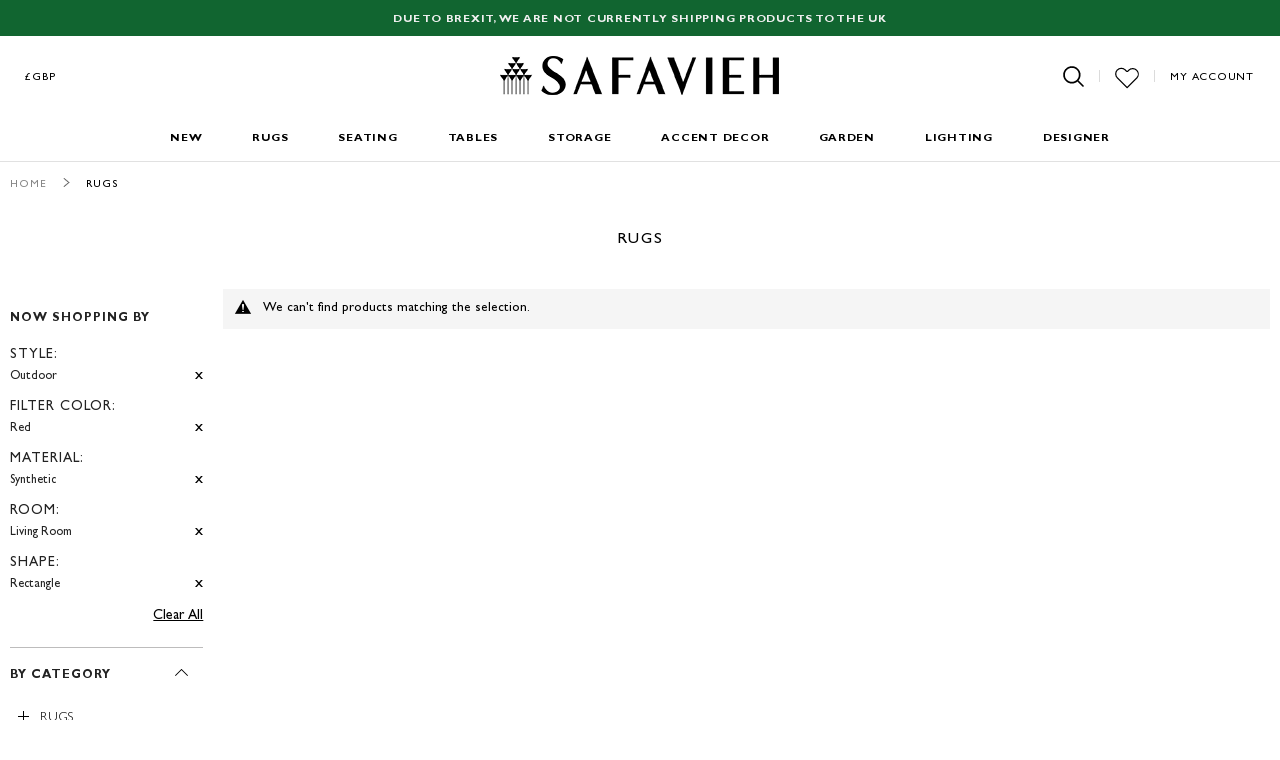

--- FILE ---
content_type: text/html; charset=utf-8
request_url: https://www.google.com/recaptcha/api2/anchor?ar=1&k=6LfoR74ZAAAAAKdZlClp_KoqS3fGCvYQ-v_MJV1j&co=aHR0cHM6Ly93d3cuc2FmYXZpZWgudWsuY29tOjQ0Mw..&hl=en&v=PoyoqOPhxBO7pBk68S4YbpHZ&theme=light&size=normal&anchor-ms=20000&execute-ms=30000&cb=5lw2nhhfaq7f
body_size: 49238
content:
<!DOCTYPE HTML><html dir="ltr" lang="en"><head><meta http-equiv="Content-Type" content="text/html; charset=UTF-8">
<meta http-equiv="X-UA-Compatible" content="IE=edge">
<title>reCAPTCHA</title>
<style type="text/css">
/* cyrillic-ext */
@font-face {
  font-family: 'Roboto';
  font-style: normal;
  font-weight: 400;
  font-stretch: 100%;
  src: url(//fonts.gstatic.com/s/roboto/v48/KFO7CnqEu92Fr1ME7kSn66aGLdTylUAMa3GUBHMdazTgWw.woff2) format('woff2');
  unicode-range: U+0460-052F, U+1C80-1C8A, U+20B4, U+2DE0-2DFF, U+A640-A69F, U+FE2E-FE2F;
}
/* cyrillic */
@font-face {
  font-family: 'Roboto';
  font-style: normal;
  font-weight: 400;
  font-stretch: 100%;
  src: url(//fonts.gstatic.com/s/roboto/v48/KFO7CnqEu92Fr1ME7kSn66aGLdTylUAMa3iUBHMdazTgWw.woff2) format('woff2');
  unicode-range: U+0301, U+0400-045F, U+0490-0491, U+04B0-04B1, U+2116;
}
/* greek-ext */
@font-face {
  font-family: 'Roboto';
  font-style: normal;
  font-weight: 400;
  font-stretch: 100%;
  src: url(//fonts.gstatic.com/s/roboto/v48/KFO7CnqEu92Fr1ME7kSn66aGLdTylUAMa3CUBHMdazTgWw.woff2) format('woff2');
  unicode-range: U+1F00-1FFF;
}
/* greek */
@font-face {
  font-family: 'Roboto';
  font-style: normal;
  font-weight: 400;
  font-stretch: 100%;
  src: url(//fonts.gstatic.com/s/roboto/v48/KFO7CnqEu92Fr1ME7kSn66aGLdTylUAMa3-UBHMdazTgWw.woff2) format('woff2');
  unicode-range: U+0370-0377, U+037A-037F, U+0384-038A, U+038C, U+038E-03A1, U+03A3-03FF;
}
/* math */
@font-face {
  font-family: 'Roboto';
  font-style: normal;
  font-weight: 400;
  font-stretch: 100%;
  src: url(//fonts.gstatic.com/s/roboto/v48/KFO7CnqEu92Fr1ME7kSn66aGLdTylUAMawCUBHMdazTgWw.woff2) format('woff2');
  unicode-range: U+0302-0303, U+0305, U+0307-0308, U+0310, U+0312, U+0315, U+031A, U+0326-0327, U+032C, U+032F-0330, U+0332-0333, U+0338, U+033A, U+0346, U+034D, U+0391-03A1, U+03A3-03A9, U+03B1-03C9, U+03D1, U+03D5-03D6, U+03F0-03F1, U+03F4-03F5, U+2016-2017, U+2034-2038, U+203C, U+2040, U+2043, U+2047, U+2050, U+2057, U+205F, U+2070-2071, U+2074-208E, U+2090-209C, U+20D0-20DC, U+20E1, U+20E5-20EF, U+2100-2112, U+2114-2115, U+2117-2121, U+2123-214F, U+2190, U+2192, U+2194-21AE, U+21B0-21E5, U+21F1-21F2, U+21F4-2211, U+2213-2214, U+2216-22FF, U+2308-230B, U+2310, U+2319, U+231C-2321, U+2336-237A, U+237C, U+2395, U+239B-23B7, U+23D0, U+23DC-23E1, U+2474-2475, U+25AF, U+25B3, U+25B7, U+25BD, U+25C1, U+25CA, U+25CC, U+25FB, U+266D-266F, U+27C0-27FF, U+2900-2AFF, U+2B0E-2B11, U+2B30-2B4C, U+2BFE, U+3030, U+FF5B, U+FF5D, U+1D400-1D7FF, U+1EE00-1EEFF;
}
/* symbols */
@font-face {
  font-family: 'Roboto';
  font-style: normal;
  font-weight: 400;
  font-stretch: 100%;
  src: url(//fonts.gstatic.com/s/roboto/v48/KFO7CnqEu92Fr1ME7kSn66aGLdTylUAMaxKUBHMdazTgWw.woff2) format('woff2');
  unicode-range: U+0001-000C, U+000E-001F, U+007F-009F, U+20DD-20E0, U+20E2-20E4, U+2150-218F, U+2190, U+2192, U+2194-2199, U+21AF, U+21E6-21F0, U+21F3, U+2218-2219, U+2299, U+22C4-22C6, U+2300-243F, U+2440-244A, U+2460-24FF, U+25A0-27BF, U+2800-28FF, U+2921-2922, U+2981, U+29BF, U+29EB, U+2B00-2BFF, U+4DC0-4DFF, U+FFF9-FFFB, U+10140-1018E, U+10190-1019C, U+101A0, U+101D0-101FD, U+102E0-102FB, U+10E60-10E7E, U+1D2C0-1D2D3, U+1D2E0-1D37F, U+1F000-1F0FF, U+1F100-1F1AD, U+1F1E6-1F1FF, U+1F30D-1F30F, U+1F315, U+1F31C, U+1F31E, U+1F320-1F32C, U+1F336, U+1F378, U+1F37D, U+1F382, U+1F393-1F39F, U+1F3A7-1F3A8, U+1F3AC-1F3AF, U+1F3C2, U+1F3C4-1F3C6, U+1F3CA-1F3CE, U+1F3D4-1F3E0, U+1F3ED, U+1F3F1-1F3F3, U+1F3F5-1F3F7, U+1F408, U+1F415, U+1F41F, U+1F426, U+1F43F, U+1F441-1F442, U+1F444, U+1F446-1F449, U+1F44C-1F44E, U+1F453, U+1F46A, U+1F47D, U+1F4A3, U+1F4B0, U+1F4B3, U+1F4B9, U+1F4BB, U+1F4BF, U+1F4C8-1F4CB, U+1F4D6, U+1F4DA, U+1F4DF, U+1F4E3-1F4E6, U+1F4EA-1F4ED, U+1F4F7, U+1F4F9-1F4FB, U+1F4FD-1F4FE, U+1F503, U+1F507-1F50B, U+1F50D, U+1F512-1F513, U+1F53E-1F54A, U+1F54F-1F5FA, U+1F610, U+1F650-1F67F, U+1F687, U+1F68D, U+1F691, U+1F694, U+1F698, U+1F6AD, U+1F6B2, U+1F6B9-1F6BA, U+1F6BC, U+1F6C6-1F6CF, U+1F6D3-1F6D7, U+1F6E0-1F6EA, U+1F6F0-1F6F3, U+1F6F7-1F6FC, U+1F700-1F7FF, U+1F800-1F80B, U+1F810-1F847, U+1F850-1F859, U+1F860-1F887, U+1F890-1F8AD, U+1F8B0-1F8BB, U+1F8C0-1F8C1, U+1F900-1F90B, U+1F93B, U+1F946, U+1F984, U+1F996, U+1F9E9, U+1FA00-1FA6F, U+1FA70-1FA7C, U+1FA80-1FA89, U+1FA8F-1FAC6, U+1FACE-1FADC, U+1FADF-1FAE9, U+1FAF0-1FAF8, U+1FB00-1FBFF;
}
/* vietnamese */
@font-face {
  font-family: 'Roboto';
  font-style: normal;
  font-weight: 400;
  font-stretch: 100%;
  src: url(//fonts.gstatic.com/s/roboto/v48/KFO7CnqEu92Fr1ME7kSn66aGLdTylUAMa3OUBHMdazTgWw.woff2) format('woff2');
  unicode-range: U+0102-0103, U+0110-0111, U+0128-0129, U+0168-0169, U+01A0-01A1, U+01AF-01B0, U+0300-0301, U+0303-0304, U+0308-0309, U+0323, U+0329, U+1EA0-1EF9, U+20AB;
}
/* latin-ext */
@font-face {
  font-family: 'Roboto';
  font-style: normal;
  font-weight: 400;
  font-stretch: 100%;
  src: url(//fonts.gstatic.com/s/roboto/v48/KFO7CnqEu92Fr1ME7kSn66aGLdTylUAMa3KUBHMdazTgWw.woff2) format('woff2');
  unicode-range: U+0100-02BA, U+02BD-02C5, U+02C7-02CC, U+02CE-02D7, U+02DD-02FF, U+0304, U+0308, U+0329, U+1D00-1DBF, U+1E00-1E9F, U+1EF2-1EFF, U+2020, U+20A0-20AB, U+20AD-20C0, U+2113, U+2C60-2C7F, U+A720-A7FF;
}
/* latin */
@font-face {
  font-family: 'Roboto';
  font-style: normal;
  font-weight: 400;
  font-stretch: 100%;
  src: url(//fonts.gstatic.com/s/roboto/v48/KFO7CnqEu92Fr1ME7kSn66aGLdTylUAMa3yUBHMdazQ.woff2) format('woff2');
  unicode-range: U+0000-00FF, U+0131, U+0152-0153, U+02BB-02BC, U+02C6, U+02DA, U+02DC, U+0304, U+0308, U+0329, U+2000-206F, U+20AC, U+2122, U+2191, U+2193, U+2212, U+2215, U+FEFF, U+FFFD;
}
/* cyrillic-ext */
@font-face {
  font-family: 'Roboto';
  font-style: normal;
  font-weight: 500;
  font-stretch: 100%;
  src: url(//fonts.gstatic.com/s/roboto/v48/KFO7CnqEu92Fr1ME7kSn66aGLdTylUAMa3GUBHMdazTgWw.woff2) format('woff2');
  unicode-range: U+0460-052F, U+1C80-1C8A, U+20B4, U+2DE0-2DFF, U+A640-A69F, U+FE2E-FE2F;
}
/* cyrillic */
@font-face {
  font-family: 'Roboto';
  font-style: normal;
  font-weight: 500;
  font-stretch: 100%;
  src: url(//fonts.gstatic.com/s/roboto/v48/KFO7CnqEu92Fr1ME7kSn66aGLdTylUAMa3iUBHMdazTgWw.woff2) format('woff2');
  unicode-range: U+0301, U+0400-045F, U+0490-0491, U+04B0-04B1, U+2116;
}
/* greek-ext */
@font-face {
  font-family: 'Roboto';
  font-style: normal;
  font-weight: 500;
  font-stretch: 100%;
  src: url(//fonts.gstatic.com/s/roboto/v48/KFO7CnqEu92Fr1ME7kSn66aGLdTylUAMa3CUBHMdazTgWw.woff2) format('woff2');
  unicode-range: U+1F00-1FFF;
}
/* greek */
@font-face {
  font-family: 'Roboto';
  font-style: normal;
  font-weight: 500;
  font-stretch: 100%;
  src: url(//fonts.gstatic.com/s/roboto/v48/KFO7CnqEu92Fr1ME7kSn66aGLdTylUAMa3-UBHMdazTgWw.woff2) format('woff2');
  unicode-range: U+0370-0377, U+037A-037F, U+0384-038A, U+038C, U+038E-03A1, U+03A3-03FF;
}
/* math */
@font-face {
  font-family: 'Roboto';
  font-style: normal;
  font-weight: 500;
  font-stretch: 100%;
  src: url(//fonts.gstatic.com/s/roboto/v48/KFO7CnqEu92Fr1ME7kSn66aGLdTylUAMawCUBHMdazTgWw.woff2) format('woff2');
  unicode-range: U+0302-0303, U+0305, U+0307-0308, U+0310, U+0312, U+0315, U+031A, U+0326-0327, U+032C, U+032F-0330, U+0332-0333, U+0338, U+033A, U+0346, U+034D, U+0391-03A1, U+03A3-03A9, U+03B1-03C9, U+03D1, U+03D5-03D6, U+03F0-03F1, U+03F4-03F5, U+2016-2017, U+2034-2038, U+203C, U+2040, U+2043, U+2047, U+2050, U+2057, U+205F, U+2070-2071, U+2074-208E, U+2090-209C, U+20D0-20DC, U+20E1, U+20E5-20EF, U+2100-2112, U+2114-2115, U+2117-2121, U+2123-214F, U+2190, U+2192, U+2194-21AE, U+21B0-21E5, U+21F1-21F2, U+21F4-2211, U+2213-2214, U+2216-22FF, U+2308-230B, U+2310, U+2319, U+231C-2321, U+2336-237A, U+237C, U+2395, U+239B-23B7, U+23D0, U+23DC-23E1, U+2474-2475, U+25AF, U+25B3, U+25B7, U+25BD, U+25C1, U+25CA, U+25CC, U+25FB, U+266D-266F, U+27C0-27FF, U+2900-2AFF, U+2B0E-2B11, U+2B30-2B4C, U+2BFE, U+3030, U+FF5B, U+FF5D, U+1D400-1D7FF, U+1EE00-1EEFF;
}
/* symbols */
@font-face {
  font-family: 'Roboto';
  font-style: normal;
  font-weight: 500;
  font-stretch: 100%;
  src: url(//fonts.gstatic.com/s/roboto/v48/KFO7CnqEu92Fr1ME7kSn66aGLdTylUAMaxKUBHMdazTgWw.woff2) format('woff2');
  unicode-range: U+0001-000C, U+000E-001F, U+007F-009F, U+20DD-20E0, U+20E2-20E4, U+2150-218F, U+2190, U+2192, U+2194-2199, U+21AF, U+21E6-21F0, U+21F3, U+2218-2219, U+2299, U+22C4-22C6, U+2300-243F, U+2440-244A, U+2460-24FF, U+25A0-27BF, U+2800-28FF, U+2921-2922, U+2981, U+29BF, U+29EB, U+2B00-2BFF, U+4DC0-4DFF, U+FFF9-FFFB, U+10140-1018E, U+10190-1019C, U+101A0, U+101D0-101FD, U+102E0-102FB, U+10E60-10E7E, U+1D2C0-1D2D3, U+1D2E0-1D37F, U+1F000-1F0FF, U+1F100-1F1AD, U+1F1E6-1F1FF, U+1F30D-1F30F, U+1F315, U+1F31C, U+1F31E, U+1F320-1F32C, U+1F336, U+1F378, U+1F37D, U+1F382, U+1F393-1F39F, U+1F3A7-1F3A8, U+1F3AC-1F3AF, U+1F3C2, U+1F3C4-1F3C6, U+1F3CA-1F3CE, U+1F3D4-1F3E0, U+1F3ED, U+1F3F1-1F3F3, U+1F3F5-1F3F7, U+1F408, U+1F415, U+1F41F, U+1F426, U+1F43F, U+1F441-1F442, U+1F444, U+1F446-1F449, U+1F44C-1F44E, U+1F453, U+1F46A, U+1F47D, U+1F4A3, U+1F4B0, U+1F4B3, U+1F4B9, U+1F4BB, U+1F4BF, U+1F4C8-1F4CB, U+1F4D6, U+1F4DA, U+1F4DF, U+1F4E3-1F4E6, U+1F4EA-1F4ED, U+1F4F7, U+1F4F9-1F4FB, U+1F4FD-1F4FE, U+1F503, U+1F507-1F50B, U+1F50D, U+1F512-1F513, U+1F53E-1F54A, U+1F54F-1F5FA, U+1F610, U+1F650-1F67F, U+1F687, U+1F68D, U+1F691, U+1F694, U+1F698, U+1F6AD, U+1F6B2, U+1F6B9-1F6BA, U+1F6BC, U+1F6C6-1F6CF, U+1F6D3-1F6D7, U+1F6E0-1F6EA, U+1F6F0-1F6F3, U+1F6F7-1F6FC, U+1F700-1F7FF, U+1F800-1F80B, U+1F810-1F847, U+1F850-1F859, U+1F860-1F887, U+1F890-1F8AD, U+1F8B0-1F8BB, U+1F8C0-1F8C1, U+1F900-1F90B, U+1F93B, U+1F946, U+1F984, U+1F996, U+1F9E9, U+1FA00-1FA6F, U+1FA70-1FA7C, U+1FA80-1FA89, U+1FA8F-1FAC6, U+1FACE-1FADC, U+1FADF-1FAE9, U+1FAF0-1FAF8, U+1FB00-1FBFF;
}
/* vietnamese */
@font-face {
  font-family: 'Roboto';
  font-style: normal;
  font-weight: 500;
  font-stretch: 100%;
  src: url(//fonts.gstatic.com/s/roboto/v48/KFO7CnqEu92Fr1ME7kSn66aGLdTylUAMa3OUBHMdazTgWw.woff2) format('woff2');
  unicode-range: U+0102-0103, U+0110-0111, U+0128-0129, U+0168-0169, U+01A0-01A1, U+01AF-01B0, U+0300-0301, U+0303-0304, U+0308-0309, U+0323, U+0329, U+1EA0-1EF9, U+20AB;
}
/* latin-ext */
@font-face {
  font-family: 'Roboto';
  font-style: normal;
  font-weight: 500;
  font-stretch: 100%;
  src: url(//fonts.gstatic.com/s/roboto/v48/KFO7CnqEu92Fr1ME7kSn66aGLdTylUAMa3KUBHMdazTgWw.woff2) format('woff2');
  unicode-range: U+0100-02BA, U+02BD-02C5, U+02C7-02CC, U+02CE-02D7, U+02DD-02FF, U+0304, U+0308, U+0329, U+1D00-1DBF, U+1E00-1E9F, U+1EF2-1EFF, U+2020, U+20A0-20AB, U+20AD-20C0, U+2113, U+2C60-2C7F, U+A720-A7FF;
}
/* latin */
@font-face {
  font-family: 'Roboto';
  font-style: normal;
  font-weight: 500;
  font-stretch: 100%;
  src: url(//fonts.gstatic.com/s/roboto/v48/KFO7CnqEu92Fr1ME7kSn66aGLdTylUAMa3yUBHMdazQ.woff2) format('woff2');
  unicode-range: U+0000-00FF, U+0131, U+0152-0153, U+02BB-02BC, U+02C6, U+02DA, U+02DC, U+0304, U+0308, U+0329, U+2000-206F, U+20AC, U+2122, U+2191, U+2193, U+2212, U+2215, U+FEFF, U+FFFD;
}
/* cyrillic-ext */
@font-face {
  font-family: 'Roboto';
  font-style: normal;
  font-weight: 900;
  font-stretch: 100%;
  src: url(//fonts.gstatic.com/s/roboto/v48/KFO7CnqEu92Fr1ME7kSn66aGLdTylUAMa3GUBHMdazTgWw.woff2) format('woff2');
  unicode-range: U+0460-052F, U+1C80-1C8A, U+20B4, U+2DE0-2DFF, U+A640-A69F, U+FE2E-FE2F;
}
/* cyrillic */
@font-face {
  font-family: 'Roboto';
  font-style: normal;
  font-weight: 900;
  font-stretch: 100%;
  src: url(//fonts.gstatic.com/s/roboto/v48/KFO7CnqEu92Fr1ME7kSn66aGLdTylUAMa3iUBHMdazTgWw.woff2) format('woff2');
  unicode-range: U+0301, U+0400-045F, U+0490-0491, U+04B0-04B1, U+2116;
}
/* greek-ext */
@font-face {
  font-family: 'Roboto';
  font-style: normal;
  font-weight: 900;
  font-stretch: 100%;
  src: url(//fonts.gstatic.com/s/roboto/v48/KFO7CnqEu92Fr1ME7kSn66aGLdTylUAMa3CUBHMdazTgWw.woff2) format('woff2');
  unicode-range: U+1F00-1FFF;
}
/* greek */
@font-face {
  font-family: 'Roboto';
  font-style: normal;
  font-weight: 900;
  font-stretch: 100%;
  src: url(//fonts.gstatic.com/s/roboto/v48/KFO7CnqEu92Fr1ME7kSn66aGLdTylUAMa3-UBHMdazTgWw.woff2) format('woff2');
  unicode-range: U+0370-0377, U+037A-037F, U+0384-038A, U+038C, U+038E-03A1, U+03A3-03FF;
}
/* math */
@font-face {
  font-family: 'Roboto';
  font-style: normal;
  font-weight: 900;
  font-stretch: 100%;
  src: url(//fonts.gstatic.com/s/roboto/v48/KFO7CnqEu92Fr1ME7kSn66aGLdTylUAMawCUBHMdazTgWw.woff2) format('woff2');
  unicode-range: U+0302-0303, U+0305, U+0307-0308, U+0310, U+0312, U+0315, U+031A, U+0326-0327, U+032C, U+032F-0330, U+0332-0333, U+0338, U+033A, U+0346, U+034D, U+0391-03A1, U+03A3-03A9, U+03B1-03C9, U+03D1, U+03D5-03D6, U+03F0-03F1, U+03F4-03F5, U+2016-2017, U+2034-2038, U+203C, U+2040, U+2043, U+2047, U+2050, U+2057, U+205F, U+2070-2071, U+2074-208E, U+2090-209C, U+20D0-20DC, U+20E1, U+20E5-20EF, U+2100-2112, U+2114-2115, U+2117-2121, U+2123-214F, U+2190, U+2192, U+2194-21AE, U+21B0-21E5, U+21F1-21F2, U+21F4-2211, U+2213-2214, U+2216-22FF, U+2308-230B, U+2310, U+2319, U+231C-2321, U+2336-237A, U+237C, U+2395, U+239B-23B7, U+23D0, U+23DC-23E1, U+2474-2475, U+25AF, U+25B3, U+25B7, U+25BD, U+25C1, U+25CA, U+25CC, U+25FB, U+266D-266F, U+27C0-27FF, U+2900-2AFF, U+2B0E-2B11, U+2B30-2B4C, U+2BFE, U+3030, U+FF5B, U+FF5D, U+1D400-1D7FF, U+1EE00-1EEFF;
}
/* symbols */
@font-face {
  font-family: 'Roboto';
  font-style: normal;
  font-weight: 900;
  font-stretch: 100%;
  src: url(//fonts.gstatic.com/s/roboto/v48/KFO7CnqEu92Fr1ME7kSn66aGLdTylUAMaxKUBHMdazTgWw.woff2) format('woff2');
  unicode-range: U+0001-000C, U+000E-001F, U+007F-009F, U+20DD-20E0, U+20E2-20E4, U+2150-218F, U+2190, U+2192, U+2194-2199, U+21AF, U+21E6-21F0, U+21F3, U+2218-2219, U+2299, U+22C4-22C6, U+2300-243F, U+2440-244A, U+2460-24FF, U+25A0-27BF, U+2800-28FF, U+2921-2922, U+2981, U+29BF, U+29EB, U+2B00-2BFF, U+4DC0-4DFF, U+FFF9-FFFB, U+10140-1018E, U+10190-1019C, U+101A0, U+101D0-101FD, U+102E0-102FB, U+10E60-10E7E, U+1D2C0-1D2D3, U+1D2E0-1D37F, U+1F000-1F0FF, U+1F100-1F1AD, U+1F1E6-1F1FF, U+1F30D-1F30F, U+1F315, U+1F31C, U+1F31E, U+1F320-1F32C, U+1F336, U+1F378, U+1F37D, U+1F382, U+1F393-1F39F, U+1F3A7-1F3A8, U+1F3AC-1F3AF, U+1F3C2, U+1F3C4-1F3C6, U+1F3CA-1F3CE, U+1F3D4-1F3E0, U+1F3ED, U+1F3F1-1F3F3, U+1F3F5-1F3F7, U+1F408, U+1F415, U+1F41F, U+1F426, U+1F43F, U+1F441-1F442, U+1F444, U+1F446-1F449, U+1F44C-1F44E, U+1F453, U+1F46A, U+1F47D, U+1F4A3, U+1F4B0, U+1F4B3, U+1F4B9, U+1F4BB, U+1F4BF, U+1F4C8-1F4CB, U+1F4D6, U+1F4DA, U+1F4DF, U+1F4E3-1F4E6, U+1F4EA-1F4ED, U+1F4F7, U+1F4F9-1F4FB, U+1F4FD-1F4FE, U+1F503, U+1F507-1F50B, U+1F50D, U+1F512-1F513, U+1F53E-1F54A, U+1F54F-1F5FA, U+1F610, U+1F650-1F67F, U+1F687, U+1F68D, U+1F691, U+1F694, U+1F698, U+1F6AD, U+1F6B2, U+1F6B9-1F6BA, U+1F6BC, U+1F6C6-1F6CF, U+1F6D3-1F6D7, U+1F6E0-1F6EA, U+1F6F0-1F6F3, U+1F6F7-1F6FC, U+1F700-1F7FF, U+1F800-1F80B, U+1F810-1F847, U+1F850-1F859, U+1F860-1F887, U+1F890-1F8AD, U+1F8B0-1F8BB, U+1F8C0-1F8C1, U+1F900-1F90B, U+1F93B, U+1F946, U+1F984, U+1F996, U+1F9E9, U+1FA00-1FA6F, U+1FA70-1FA7C, U+1FA80-1FA89, U+1FA8F-1FAC6, U+1FACE-1FADC, U+1FADF-1FAE9, U+1FAF0-1FAF8, U+1FB00-1FBFF;
}
/* vietnamese */
@font-face {
  font-family: 'Roboto';
  font-style: normal;
  font-weight: 900;
  font-stretch: 100%;
  src: url(//fonts.gstatic.com/s/roboto/v48/KFO7CnqEu92Fr1ME7kSn66aGLdTylUAMa3OUBHMdazTgWw.woff2) format('woff2');
  unicode-range: U+0102-0103, U+0110-0111, U+0128-0129, U+0168-0169, U+01A0-01A1, U+01AF-01B0, U+0300-0301, U+0303-0304, U+0308-0309, U+0323, U+0329, U+1EA0-1EF9, U+20AB;
}
/* latin-ext */
@font-face {
  font-family: 'Roboto';
  font-style: normal;
  font-weight: 900;
  font-stretch: 100%;
  src: url(//fonts.gstatic.com/s/roboto/v48/KFO7CnqEu92Fr1ME7kSn66aGLdTylUAMa3KUBHMdazTgWw.woff2) format('woff2');
  unicode-range: U+0100-02BA, U+02BD-02C5, U+02C7-02CC, U+02CE-02D7, U+02DD-02FF, U+0304, U+0308, U+0329, U+1D00-1DBF, U+1E00-1E9F, U+1EF2-1EFF, U+2020, U+20A0-20AB, U+20AD-20C0, U+2113, U+2C60-2C7F, U+A720-A7FF;
}
/* latin */
@font-face {
  font-family: 'Roboto';
  font-style: normal;
  font-weight: 900;
  font-stretch: 100%;
  src: url(//fonts.gstatic.com/s/roboto/v48/KFO7CnqEu92Fr1ME7kSn66aGLdTylUAMa3yUBHMdazQ.woff2) format('woff2');
  unicode-range: U+0000-00FF, U+0131, U+0152-0153, U+02BB-02BC, U+02C6, U+02DA, U+02DC, U+0304, U+0308, U+0329, U+2000-206F, U+20AC, U+2122, U+2191, U+2193, U+2212, U+2215, U+FEFF, U+FFFD;
}

</style>
<link rel="stylesheet" type="text/css" href="https://www.gstatic.com/recaptcha/releases/PoyoqOPhxBO7pBk68S4YbpHZ/styles__ltr.css">
<script nonce="4r6fBsC7y_6nqaxOJx77nQ" type="text/javascript">window['__recaptcha_api'] = 'https://www.google.com/recaptcha/api2/';</script>
<script type="text/javascript" src="https://www.gstatic.com/recaptcha/releases/PoyoqOPhxBO7pBk68S4YbpHZ/recaptcha__en.js" nonce="4r6fBsC7y_6nqaxOJx77nQ">
      
    </script></head>
<body><div id="rc-anchor-alert" class="rc-anchor-alert"></div>
<input type="hidden" id="recaptcha-token" value="[base64]">
<script type="text/javascript" nonce="4r6fBsC7y_6nqaxOJx77nQ">
      recaptcha.anchor.Main.init("[\x22ainput\x22,[\x22bgdata\x22,\x22\x22,\[base64]/[base64]/MjU1Ong/[base64]/[base64]/[base64]/[base64]/[base64]/[base64]/[base64]/[base64]/[base64]/[base64]/[base64]/[base64]/[base64]/[base64]/[base64]\\u003d\x22,\[base64]\\u003d\x22,\x22wpXChMKaSzLDgsOBw4cKw4jDnsKaw4twS0LDqcKlIwHChMKOwq50UDxPw7NoBMOnw5DCmMOoH1QXwoQRdsOHwpdtCQB6w6ZpSmfDssKpXx/DhmMOY8OLwrrCkMOtw53DqMOaw4lsw5nDssK2woxCw57Dv8Ozwo7CnsO/Rhg0w4bCkMOxw7rDlzwfGT1ww5/DucOuBH/Dl2/[base64]/DmcOichfDhwB1wqN/w75jwoLCjsKcwo0gBMKFfBfCgj/CnCzChhDDi3crw4/DqsKIJCIrw4cZbMOQwo40c8ORVXh3ccOKM8OVecOgwoDCjFrCgEg+MMO0JRjCncKQwobDr0xcwqptM8O4I8OPw7XDqwB8w6jDom5Ww5HCgsKiwqDDk8Ouwq3CjWnDmjZXw6vCuRHCs8KFKFgRw7PDhMKLLkvCncKZw5UVCVrDrkfClMKhwqLCrQE/wqPCjybCusOhw5oawoAXw4zDqg0OJMKPw6jDn1kJC8OPV8K/OR7DoMK8VjzCqcKdw7M7wrYkIxHCu8OhwrMvQsOLwr4vRcOdVcOgF8OoPSZRw4EFwpFMw7HDl2vDigHCosOPwrXClcKhOsK4w6/CphnDp8OGQcOXWHUrGwQKJMKRwovCuBwJw7TClknCoDjCuBt/wrLDlcKCw6dkMmstw4bChEHDnMK+HFw+w6dUf8KRw4o2wrJxw5TDlFHDgGhMw4Uzwoo5w5XDj8OowoXDl8KOw4wNKcKCw6XCiz7DisOAfUPCtVfCn8O9ETvCucK5anbCgsOtwp0VGjoWwonDuHA7X8OtScOSworClSPCmcKbY8Oywp/[base64]/[base64]/Cgm1TwotXwqNlKTrDm2TDtiM/[base64]/DnmY4KMOwwoLDiUgzw5jCuMOmbVwHw6rCq8Kjw63DgMOmCjRawrMuwp7CoTwiEzfDhUHDp8O5wpLCs0UICcKyWsOUwo7DlmvCrGrCqcK0AnsFw7NCKGzDnMKQZcOjw6nDqxLCgcKkw7AMBVpCw6DCvMO8w7Mfw57DvHnDpHLDgU8VwrPDqcKmw7/CmsKSw4jCiXUKw7MTPMKHJkTClDnDrg4Pw50PfSBBL8KQw4YQGQsfenXCmAPCmcKEPsKcaT3Dtj0zwo0aw6rChW9Kw5wJfgbCpsKZwotYw7bCvsOCSQoBwoTDjsK1w74aDsOSw7oPw6DCv8KPwoYmw5sJw6/[base64]/Dv8ObPHzDlcKsw6YBdDbDr8Kzw71mc8KsQBrDqWZZwrRjwrXDgsOQdcOhwozCj8KBwofCkFlcw6zCrMKaOTjDo8ONw7FBBcK2Pg4zJsK5dcOxw6/DlWQDKcOgVsOaw7vCuCDChsO/XMODDhLCvcKcDMKjw5wRDS4we8K9EsO9w4DClcKGwp9NbMKFWcOKw4JLw4jDusKwNWTDtDsjwqZhLXJZw53DugvCh8O0S2FDwrAGOXbDi8OcwrPCrcONwobCocO7wrDDjyA6wqzCrVjCmMKQwqUzbTbDhMOlwrPCq8KBwrxtwrTDhzkAa0zDij/CpVYNTHDDjjUpwrXCiTQVA8OvCVRbWMKqwqPDsMOsw4fDrnhgb8KSBcKSPcOyw6ADBMK2O8KTwo/Dvm/[base64]/[base64]/TXHDk3k4DlI7w54qw59HwrPCgFnDin4XMlXDgsOLc2rCjiHDicK+FAfCu8KDw7TCq8KMJVx8AE13PMK7wpAXCDfCh2VPw6fCglgSw6s1woXDhsOWCsOVw6TDlcKjI2fCpMOqWsKyw79ow7HDqMKVFmnDpkIdw5/DkkkDVMKXEUd1w47CqMO4w4jCjsK7AXrCli4lN8OCHMK0bMODw7BJLQjDlsOYw5TDoMOKwpvCuMOLw4kJC8OmwqPDs8OtXinCk8KOWcO/w5N6w53CksKywqpRHcOab8KEw6UiwpjCocKgZF7DmsKTw7DDojErwocYXcKawrZwUV/DgsKXXGR4w5PDm3o8wrPDnnTCpxPDrjLDoDhowo/[base64]/[base64]/CsTBbw7LCvEXDmMKgaMKHXsKGeTrDmsKZUXTDtwo7VsOsf8OQw5UEw69BGwR/wplFw7AwTcO0McKewqphCMOZw4DCvcKvBSZawrB3w5zCsw89w4jCrMKiSGrCncKrwp85LsOANsKSwqXDsMO6AsOjYCRWwrQ3FsONecK/w4/DmwpowolsBGRMwpXDsMK/AsKowp8Kw7jDmcOowpzCuzYBbMOqbcKiOR/DnAbClcKKwqrCvsK9wprDpsOOPlx6wpdCTDRORMK5dDvDhcO0VMKrSsK8w7/[base64]/[base64]/DrgXDncOQw5AjAlHCuGR4W8KlwrcUw5HDrMK1wrZiw4ArD8OqB8KgwoJcPMKmwrLClMKNw41EwoIpw4lsw4VtJMOzw4FoERLCs19qw6HDgjnCrsOgwqYfEH3CgjZTwqRgwp8WOcOVdcOpwq8lw7tmw79MwqNwVGTDkQDClg/Domd8w6/Cs8KVR8OAwpfDs8Kxwr7DvMK3wqfDqMKqw5DDlMOeV01KbURdwrHCkRhHVsKZIsOGAcKcwoM/[base64]/[base64]/DusK4A8OtHcOrwrQLC2pgwp/DtwodBcKMw7PDjsKnwrUsw5vCoDo9GhwcccKtKsKtwrk0wq8oP8KpbEYvwrfCmjXDuF3ChcKww7bCssOewpwCw4JRFsO6w6bCpsKlWFTCrjZMwrHDnVJdw6AIUcOxXMOmKQUtwqR3YcK5wobCusK6a8O4JMK5wrRPXhrCp8KkKcOYbsKyBiskw5Vfwqk/[base64]/JMK3TsKnw7ptwp/DuEDDnmHClUvDrQXDmxXDmsOlwo5ew7/CtcOgwqpQw7BvwoUswoQhw6TDlMKVUBvDpHTCuw/CnsOAVMKwQsK9IMODcMO+IsKGMkJXWAHChsKNF8OawostHxkILcOSwr1OAcO2O8OiPMKQwrnDrcOEwrEAa8OQEQ7CoR7DkEjCoELCikxlwqFUWF4secKIwoPDo1nDti0Dw4nChUvDlsOmcMK/woNPwp3Du8KxwpETwqjCtsO4w5RCw7hVwo/DmsOwwpvCkyDDs0rCncOQXxHCvsKsDMOmw7/ClHrDj8OXw7RyccK9w7YEA8OYV8KqwogPcsKzw6zDisOQAA3CsVXCpGhvwqBRSwhQNwnCqmXCl8OvXxJQw44PwrF2w7XDpcKyw7IFBsOaw6d5wqA7wqTCshfDqV3Cl8K3w7fDn1TChsOYwrLCui7ChMOPccKnPS7CuTHCk3/DhMORJnR4wojDu8OawrNDSiNZwpDCsVfCgMKEPxjCicOAw7LCksKCwqjCjMKHwqsKwrnCjHjCgz/CjWPDscOkFBPDjMOnIsOQVcOiN3Rtw4DCvVvDgiolwpjDkcKlwqVbbsKkISAsMsK+woNtwqLClMOQQcKCe08mwrjDrTrCrV8UHGTCj8O4wqE7w7tzwrrCmzPClcOZZsOAwo4qL8K9IMOyw73Dn2cwY8OVXkPCuVDCsTE0SsOJw6nDtGcVdcKewqd/K8OdWSfCvsKbY8KETsO/Ni3CocOgHcOHG2YrdWvDgMKhHMKYwoxsU2tpw4MiVsK6w6nDuMOpNsOfwrtdaQzCtknCg2VYKcKiN8O+w7vDrynDisOQCMKaJH7CvcKZJUMPahzCmyzCiMOAw5bDtTTDt29iw55aZxk/[base64]/DlcKkw7LDksKrwrcuw4JMBGQHK8KpwqrDm0nDjDZyBx3DicOqYsOEwo3Dn8Kow4/CocKGw47CpFRXwplBAsK2TsOqw4LChmMowowiQsKJGMOEw5XDgMOiwoBcCcKkwoEKfsKRcQx4w53CrcOtwqzDqQ8+eQxBZcKTwq/DpBJ3w7sUc8OpwrptQ8Oxw5bDvmBAwr4TwrV1w5ohwo7DtnfCvcKgLgbCpELDhcOEFlvCusKVZADCr8OreVwDw5/CnVLDhMO9VMKxahfCscKpw6DDt8KbwpjDmVkafSRxTcK3NnJWwrs+UcOKwoVGA244w7XCnSNSLC5mwq/DosOxF8OUw5Nkw6Uqw6cHwrTDsFpHAWl3NB8pGUPCpsKwXAsWfg/Dpn7Dh0fDsMO+FWZlPWAnWcKZwqnChnJRJDYew6fCksOGNsOTw5AEPcOlEFJMKQzCksKsIGzDlAhmSsK+w4TCk8KzT8KsLMOlFCjDtcO2wpfDnD/[base64]/MsO7IsO9YCfCrMO/woNBwpYOwo8/RALCv2nCrSVsH8O/FmzDo8KrKMKFHUDCtMOeWMONRUfCpMOEVQPDlDPDm8OhGsKiAGjChcKXZGhMRn1gV8OTPjgnw7dSWsK+w6t8w5zCulw8wrPClMKMw7XDgsKhOMOcXQ86YTQofC/Du8K/NERQFMKweEDDssKBw73Dt2I2w6/[base64]/wpDDrMKhYWFFDsOTLigRw6VENF1EM8OiasOyJivCiDDClSF/[base64]/[base64]/[base64]/w4l6L8OQw7wbwrnDjSxvwoQAPcOrwpNyKmRDw6ZmBlbDplBcwpBDI8O2w6TCisKBQDZ6wpUASGbDuEjCrMOVw4lXwq5Gw5TCu1HCvMO1w4bDrcOZX0Fdw5vCikPCs8OEAjXDjsOJeMOpwp7CjH7CgMOoFsO/[base64]/w67DmcK0csOQw5haKVvDh14geGLDhcO9w5jDjBvChS/[base64]/Ch8OxPUluw47CncO2Z1xowo/Clx/DpFTCssOGNMO1ZBoMw5HDujvDvTnDtxJdw6NIa8O9wrbDmzJbwqt4wpcfY8OvwpcrNHnDkDPCjcOlw41ALsOOw4Jpw687w7pNw5MJw6Iqw7HDjsKfUG/DiExpw5prwrnDrWXCiGF/w71ewrtCw7o3w4TDgzkkd8KUfsOyw7/CjcKzw7YnwonDi8OxwpfDsig5wqMzw6/DsBDCqXHDk0DCt3/CicOcw6zDnsOXXlF5wqlhwovDgU/DnMK+woTCjytCDgLDksOATi4wQMKPOBwIwp7CuDTDlcK5SX7CpcOhOsORw43Cl8Oiw6vDgMKHwq/CrGxlwr4tC8O5w5c9wp0kwpjDuCXDnsOHNALCucOIU17DgMOXb14iCcOwa8KTwpTCvsONw5vDhGYwc1LDs8KAwrVlwpnDuk/[base64]/CoWrDnHZ6w6jCjW/CjcOIQV04HsKjw5jDlBs+CxPCgMK9IsOFwpzChDHDusK2aMOREUUTeMKIfMOWWQMjaMOpKsKvwr/[base64]/[base64]/CtsOjwp4twrXCqSrDncK3HH/Dnz9Uw6HCr8KOw64fw5t+VcOCQywrZ0hiKcKZRcOXwrJ7XCvCl8OTdl/[base64]/[base64]/Co2FLEVMdw6LDnyhjwqxewohcw6Y4fsKIw6fDhFLDisO8w6fCt8Onw7JCDMOJwpcTwqM1w4UdIMOqP8Ohwr/[base64]/CvE0melPCjMKNY2XDriFZfXLDizIDwqEuGcK4YU/CuzJFwr8pw7HDpDPDp8OGw5R7wq4Nw7MDeGjDlMOJwoVPYn1GwrjCgRPCv8O/AsOAU8OYw43CpT57NQ1KMBnChV3DkATCuEzDsHAYekgdasKdIx/ChW3CoUHDlcK5w7/DisOQBMKkwo4WE8OgGMOZwpPCokTDkghdFsOfwqdeICFNTz8KY8OnTGvCtMOJw4Elw7JvwpZ5egfDqS3CqMONw7LCpwUJw4vCmwFLw5/DgkfDgiQMbCLDssKVwrHCu8KUwqwjw5TDrU3CmsO8w4HCuX3Cpy3CqcOyYwBtGMOswqtewrnDjlhmw51Ywp9lKMOYw4guQQ/[base64]/[base64]/[base64]/[base64]/wrjDhkspNn/Di8Omw4/Dk8Oxwq7Dug5xwpFRw4TDonjChsKDdMK/wp3DocKDXcOtYCMfEcOrwrDDsA7DhMOhGsKVwpNTwowWwp/DpsOAw4vDplfCpMK8HMKWwr3DkMKeTsKswrsgwrkKwrF3BsKmw502wpBgMQvCk3nCosO7XMOSw5vDjXjCkxV5XVDDoMOCw5jDrcOWw4/[base64]/[base64]/CkzJEwp/CosKrw7QVHwFtw5DCuMOwdE5Dwq/Do8KXUsO4w7jDi0ZLfmPCn8OcdcO2w6PDpyfDjsORw6fCj8OobERiZMKyw4w3wonCvsKuw7zCvj7Dj8OzwpAUesOEw7FrHsKewohRLsKwC8KQw5h/[base64]/CiATDgMOjw4lXwpjDlVHDvcO/[base64]/WsKPLh7DuX/[base64]/CjsKtIBLCoMKLwqzCjwAsw5LCrkFawoA9FsKHw6cSBcOaVsK5LcOUJMOJw4/DkUfDrcOnT0sfP1/Dg8ONTMKTNXQ6WBVdw6d6wpNFecOrw4AlSTV/NMOTXsO1w7jDlTPCtMOXwqrDqB3Du3PCucKKDsOfwpwSf8KAQsKsXxPDhcOFwq/DpGVdwprDjsKefy/DucKkwoDCkArDk8KyVE0rw5FlG8OTw4sUwoTDsnzDqgkaPcOLwoU7McKPJVDDqh5rw6vDo8ObDMKDwovCtATDosO8Ei/[base64]/S0EPwrfDiMKpw71Dw7DCocK0RMOWw4HDijDCtcONBMONwqrDimfCkyXCksOawq8/wpbDjnDDrcOqDcO1PiLCl8ObPcKGdMOFw5Muwqlnw50oPW/Cj1bDmSDDj8OTUhxBIHrChlEsw6oTTjvDvMK9cAFBB8K6w4Eww4bCjWrDnsK/w4dNw4XDpsOTwpxCJcO5woA9w7HCpsOrL3/DjDXCjcOdwok/CRHClcOcZgbDm8O3E8KzagQVfsKewrfCrcKoFXTCi8OBw4wLGk7DsMOSBBPCnsKHTQjDn8KRwqJBwr/[base64]/Dg8KcNSsewrDChsKqw6PDlD53QcK8wrBPw5gVEsOyCsOoGsKvwqIXbsOlH8KiS8OfwpvCisKNHksNaA5WEwF2wptFwrDDosKCTsO2bjPDpMK5Ylg+fsODJsO6w5rCjsK0SRBgw4/CkxbDqWLCosO9wrbDpBtcw4kGJSXDhEHDhsKOwoRYLi4WKxzDhgbCuATCgsKnc8KjwozChCAjwoTCkcOfT8KOJsO7wotFJsO6H2UgIcOdwoZwCCBhNsKhw51PMn5Jw6DDvkczw6zDj8KkTMO/SnjDnVwzVGDDkAVCfsOhJcKhLcOmw6nDtcKdNzwdc8KHRR/ClcK1wp1lZnQaRcOrEjl3wrXClMKNX8KqGcKXw6bCscO/[base64]/w7tmwrXDmSrDucOwSxBcw4fDjsK7eMOlG8K9wr7DhWfDqnUrQB/[base64]/DjhfCpsOITF8+X8KPRjMZw6QKHURDwrN/wqjChsKYw7XDl8Owfw5ww73CoMOuwrRnJ8OjFgHCg8O1w7RdwpFlYDzDnsOkA2BdDC3CpyjCvSIow4ARwqYhI8O0wqRDYsKPw7kjacOzw6Y/CHEkESJ9wrTCmiANVXzCjnIoUcKMSg0wIEpxZwl3HsOCw4XCq8Kiw49ow6EoRsKUH8OqwotxwrzDqcOkFUYALj7Ch8Ojw6hRd8O7wojCgkIVw6fCpATDjMK1VcKTw7pCXVU9E3hwwo9/JzzDscKsesK1fsKPNcKswpTDh8KbU3xJST3CvMOTEnfCvi/CnAUmw6AYH8KMwqhxw7zCmWx+w7HCusKIwohKH8KVw5rCuArDl8O+w6NwOncpwoDDl8K5wpjDsDN0T0VMal7CocKWw7LCvsOwwp8JwqEvw4DDh8Olw6tUNFrCvkvCpV0ODH3Dg8KKBMKNC0p/[base64]/Ck8OywqzCt2jDh8KSw7YkGMObUsKNPz7CqWnCvMKCDxPDvsObGsOJOmDCiMKMLRoKw53DtsK/LMOdeGTClTzDsMKawpzDlks5Ind4wrgJwqJsw7zCm0fDvcK8wprDsz4WKzMQwpcEJi8WOi3DmsO3McK1fW1KAzTDpsKRPEXDn8K5akzDhsOZPsORwqMfwr4ifgjCv8K0wpHClcOiw4PDvMOKw4LChsOmwqrCusOUZMOjMFPClVzDicOWZcK6w68LaSkSDG/DilIMfmLDkAMww5Vjel1WL8KbwoTDo8O+wqvDu2bDtXTCkXt/SsOIecK3woFjPHjDmFBew4Uqwo3CrDlmwoDCiy/DsyIBQW3DtCPDn2RFw741b8KRL8KTZ2fDh8OKwpPCs8OcwqTCi8O4BcKwIMO7wo14wp/Dp8K4wokAwpTDo8OKEFHChkoowofDl1PCqTLDlcO3wqVvwqfDoVnCjC4bCcOmw5rDhcOJFA3DjcOqwrsAwovCkCXCn8KHacOZwqzCgcKHwqEnQcOCJsOmwqTDlADDt8KhwoTCmnbCgj0yLsK9TMKVV8K5w7Mhwq/[base64]/CkcOPNSUywrbCqsOpw43CnsKQwqkNK8O0YMOIw70cwqzDp2J5diVhHcOqRXjCgcOWVmY2w4/[base64]/w7TCkTs1AsKCQWpkwosmbsOQw5oywpDCvksWw7fDmMKbPEPDgi/Cpz9qw5UaU8K3w5gdw77CpMK3w5PDuwp9XcODccOgOXbCrEnDpcOWwrs6cMKgw7IhasO2w6Fowp4CLcKwD0/DgWvCk8O/HHUkwosAAX/DhgVywp7Cu8O0b8KoGcOsAMKMw7bCvcOuwrEGw4M1cl/DlghQEUdcw5k9ZcKsw5pVwrXDjgxEAsOpN3gcVsO7w5HDsDAbwo1NLlvCsiHCuxHDs2PDuMKMK8KLw7UJTiZlw4Anw7B9wrk/TnbCo8OdH1HDkCJOM8KQw7/DpRR9Um3Ds3bCmMKAwoo6wpBGAS16OcK3wp1Iw7dCwp5vTykwYsOMwqVtw4HDlMKNL8O5W3FidMK0Fk14bhrDksOJNcOpRsOtVcKow4nCucOxwrcyw5Aiw4DCiEYRT34hwoHCicO+w6lWw7VpD3Esw6fCqGLDiMO8P0bCusKowrXCmDDCnlbDosKdJ8OpQ8O/SMKNwr5QwolIHHPCj8OEYMOtFi10ZMKDIcKOw4PCo8Otw5VaZX/CicOUwpR1UcK2w73DqlnDs3R7wp8Dw7kJwo/[base64]/DjXTClcKTAcKKw7M0w6YMVmI4aSh1w43DnBdVwqHCq1/Cmjc8VmnCksOicB3CpcOqR8ONwrMdwoDDg3ZiwoMUw5xYw73DtMOGdH7CqsKQw7/DnBDDhcOWw43DrcKoXsKNw5nDmzs1BMKUw5dgEFAPwpnDnQ3Dly4LIFPCihrChktOK8O8DBk3wpgVw7cPwqTCjArDjAfClcOdfnlPcMO5fBDDsXUoKEgAwrjDl8OpNTl9VcKDHsKwwoEfw6jDmcKCw6FHPjQPPnp1M8OkbMKwUcONCkLCjErDsi/ClHdKWwA5wpBWIlbDkhwcDsKDwoUhSMKKwpdDw6p0woTCisOiwpTCkSLDsE3CqBRmw613wr3DrcOFw73ChxQfwojDs0jCv8Kmw64Cw6jCoFXDrxFOdU0EJCvCvsKrwrVLworDmw3DjsOZwoADw77DucKSPMKpc8O4CCLDkSgsw4rClMO9wpLDnsOXHMOvIH8dwrN7Sm/[base64]/CpMOOYcOgwqtgw4XDmMOGXMODfMKAw73DjMOwOEsEwrkmP8KTIsOww6/ChcKcFD5UUcKKasKvw6QJwrTCvcOZJcKjKsKpBnLDtcKywrNUZMK4MTgnPcOww6ASwo0kc8O/[base64]/[base64]/wqMZfkrDlsO/XsKJdMObR8OzRnbCoTDDuxnDlyc/Hkg+IXMGw75Zw5vCrTXCmcOyY24oZAXDssKcw4Uew7hwXgLCmcOTwpzDpMOWw6nDmTnDo8OLw6YowrvDvMO0w5FoFHvDhsKwMcKDOcKSEsKeD8KIXcK7Xj1cbT7ChmrCjMOPaznCocKdwrLDgsK1w6HCuBjCg34qw7zCunMXUDHDlFcWw43Dtk/Dux5Vfi3DhCVeCMK2w4sHJnLChcOSKMOgwrbDl8KmwrzCjsO7w70vwqFkwoTDqyooAmcfI8KIwp9rw6pFwqUDwr7Cs8KcOMKvJMOofgV2dlgGwrV8CcKVDcOKfMO0w58lw7EFw5/[base64]/CvMKTwrnDnisiGcKhcTPDglnDpsO0Ll1jw55qL8Kowo/CjjldN1xTwpXCnlrDmcKqw6/CmTrDgsOfbjrCt19tw4MHw5DCqxLCtcO4wqjDn8OPTWQtUMOEUFVtw7/Dk8O/OAEhw6YHwqvCsMKAfGsUBMOTwrAwJcKFDQsEw6rDsMOvwp1GXsOlT8K/wqwSw44HWMOQw64dw6XCpMOdNEjCmMKjw6V4wqw6w43CrMKcNlRjM8O2A8KlPW7DuRrDk8Omw7cfw5B+w4XCh28nb33CisKqwr/CpcK9w6XCqnkxPF8Ow6cCw4DCn3NcI2bDslLDncOHw57Du23Dg8OsFj3ClMK7GUjClMOhw4JaJcOVw6/DgUXDo8Oyb8KGPsONw4DDhFLCk8KOc8KNw7PDjVZCw49WesO/wpvDgGcywpY/w6LComzDsi8Cw6jDlW/DoQNRGMK+Y07CvzFfZsKPNyxlDcKMFcKkDCfClALDhcO/RUREw5kGwro/[base64]/CtsOIOSXDscOjY3tMwrbDicOCwoYCwpvCuh7CrMOWw61ow4fCrMOyIcKnwowaeF0jM1/DuMKzI8KWwrjCnEzDo8KNw7zDoMK5w6rClgkaPWPCiSrCuy42HFscwp8PC8OAH1NbwoDCvznDqQjCtsKfC8OtwrQAZMKCwpTCmFfCuDMmw73DusK3IytWwrfCoGVEQcKGMG7Dn8OzNcOFwq8kwpFXwrQBwpHCtQ/Cm8Klw70Vw6nCj8Ktw5FLdS7CqAPCosOcwoJQw7TCpW/CrcOawo7DpjlaQMOOwoF4w7Qfw7tkeADDnnV7eCTCt8Obwr7CvWlZwq4Bw542w6/CkMOadMOTEljDhsKlw7bDn8KseMKAdV7DkCx9O8KyNXIbw7PDjgPCuMORwpR/[base64]/[base64]/DoX8nJS/CjcKTAcKXNMOYw5nCiDsTwqtAKADDsHhmw5TDmD8Zw7rDiBbCjcOlTsK2woARw5BzwoUZwqpRwqRbwrjCkGsGEMOvTMOoGi7ChGzCgBcAVH44woA4w5M1w4F0w75Gw5LCs8Obf8Kpwr/DtzgDw79wwr/CjTw2wrt0w63Dt8OVWQnCgzBSOcKZwqA7w4hWw4nCmF/Ds8KDwqMkPEhFw4U0w7tjw5M1DmRtwoPDpMKkTMOMw6LClSAKwrcrAwR2w4jCgsKEw41Mw6HDgDoww5XCiCgvVsOVYMO/w5PCt0tjwoLDqGQRIVPCigkIw4I5w4DDrjdFwpk0Ei3CsMKgw4LClEXDlMKFwpIoUsO5TMK7cw8PwpXDvyHCgcKvSBkMXBkNSBrCni4CSwMJw5M5CSQzUcKNwr8JwqfCnsKWw7rDsMOVJQg1wo/CusO9IkIbw7rCgkQbWsOWGVxKYCzCs8O0w5DCisODbMKrL08EwrVGXjjCv8O0Hk/DsMO+AsKMV3XCtsKAExMnGMOhZk/[base64]/DjnJtWsOLw4XChGQoJ8KGHFHChMOHwqUFw7PCmlUXw5TCnMOcw4jCoMOHOsKnw5vDnW1yS8OxwppqwpgmwodjEXk5Hk0wO8KowpzDjcKANsOtw6nCk3dXw7/CuxcOwpNyw6Qrw6EOD8O8OMOOwq0MYcOqwpEYUiFVwooQOn1Uw7g7KcONwrfDqTTCjsKQwpfDo2/CtAjCpcK5S8KWdcO1wowuwqcjKcKkwqoYbcKSwrkGw4PDiA/[base64]/[base64]/[base64]/DucKoCsKZwqPDscKfO8KgJhjCk8O2wpRVwobDnsKEwrrDu8KZAcOUSCdkw4ULTcOXfcKTR10aw50AExzDk2QOMREHw5zCkcKcwqpBw6/DpcOcfRvDrgzCocKGMcORw4fCgkrCq8OFCMOBNsOWR1Rcw488YsK6FsOSGcKdw5/DigjDuMK+w6Y1LcOuFF/Co2YIw4YbS8K4KHlCN8O3wroGD1bCt2PCiHbDsiDDlk9qwq8bw6DDqDbCoh8mwqJYw4rCsR7Dn8O4U17CgkvCosOYwqHDncKPHHjDqsKvw65+wprDtcKkworDsCJTam48w58Rw7kkC1DCrxwFw4LCl8OdKW4/CcKRwpfCvlg5w6FeQsOrwpAUd0/[base64]/Dtw7CihfCvmNyw7JMf8Kww5NrEVYswqLDhXZmURDCni7CisOFbVoxw7nDvT/[base64]/DvsOhw7PDlsKAw4rCiGXCqzNqXDksJ8KKEXnDmjUOw63Cn8K3LMOBwpkDOsKOwqjClMKMwoo/wo3DusOsw6rDqsKRYcKURBzDn8KNw5zDpC3CvBTDlsKaw6HCpz5Lw7spwq0Yw6PDk8O3ZFkZGx/CscO9CC3CksK5w6nDh3o0w7DDm0rDh8KdwrbCgxHDvj0wJHsAwpbDtW/CiXleecOUwpw5NRXDmTAJZcK7w4bDmEtQwo3ClcOwcX3CuXfDq8KuZ8KqfCfDrMKXHT4uZHAlUGNRwoHCjAfCmBlxw5/[base64]/[base64]/Cl2XCk2bDlgssUUTDjMONw7zDvMKfwpnDnUFUSFTCoHh9acKSw5PCg8KLw5/[base64]/woNIJmHCtGTCo8Ktw4fCqcKDw61Bw6prwqFCwrLDocOHJRgPw7F4wqw1wqjCkDbDkMOwZcKrcl/ChzZWLMOFWA5ybMKBwrzCqwnClgIvw6VLwqvClMOwwrYpRsOFw6x1w6pVGBkJw6xQI2cSw4DDgg/DvcOqCsOYO8ORPWwuBCY2wq3CkMOKw6c/UcOjw7E5w50dwqLCu8OFFAFXAmbDgMOLwo7Ch2/DusOwacOuEcOEQ0HCqMKpRsKCP8K4bQDDlzomdVDCgsOvGcKaw4nDscKWL8OCw4ohw6A6wpfDl0ZZQhvDu03CtTttOMO/dMKrc8OwMsK8AMKgwrMMw6zDoy7CqMO8a8OnwoXCi1bCocO9w5AhXFU+w6hswqXCnRjCvgnDvTgtUMO0HsOYw4pRAsK6wqFkSk7DnlBowrXDixjDnn1hexfDgsKFJsO/PcOYw4Q6w4YfTMOUMkR4woTDusKSw4/CksKeE0oEHMK3SMKYwrvDicOKKMOwYMKSwoQbCMOIVMKOVsO1b8KTWcOuwr7DrQNKw68iVsO0cGcEJsKLwpnDlD3CtjJAwqjCjnzDgMKLw5bDjwnCnMOXwpvDssKcP8OHCQbCpcOTIcKdGB9XcDBobCfCkHkHw5TCgXfDhEfDj8O1BcOLYUseC1/DkMKAw7sgA2LCrsKrwrXDpsK1w758KcKXwpYVRcKGP8KBBcKvwrzCqMKpA0LDrRhKJQ4SwrgDccKJeHpYTMOowpTCiMOMwpIsIMOew7fDiisBwrnCocOmw4LDhcKUwrMww5LCtlPDoT3CtsKLwo7CkMO3wozCi8O1wqTCk8KTa2AWAcKfw74bwogOSTTCqVrCnMOHwo/DisKVb8KUwqPCrcKEHG4gECokcsOkRsOHw5jDgnvCpzsXwrXCpcKhw5nDiQDDtFnDjDjCvWLCvkhaw6YKwoMhw40XwrLDki8Ow6YAw47ChcOlPcKVw4ozYcOyw4vCgjvDmHlDVw9bcsO1OGjCn8K7wpFwRQ/DlMKFdsOcfyNuwqgAWFNpKD0QwqpjQlU9w5Udw6BiXsKFw7E1esKSwp/CuFR3acK+wqTCkMOxXMOsf8OYfUvDtcKIwro3w6JzwrF/T8OIw6d6w6/CjcK4CcOjG17CssKqworDhcOGSMKYJ8KFw607wpQLSl05wovDksOEwpDChGvDlcOvw6dLw4zDvnTCoAtxOsOowprDlT0PIm7CnWwUFcOoKMKGJ8OCSG3Duh1wworCo8O6S37CoHc8ccOuI8KBwq4cV17DvQxVw7DCsjpcwpfDiRICW8KCZMO/El/DpsOxwrrDhyzDhm8HOMOuw4HDscOZFRDCpMKzOcO5w4QmfEDDs1Qiw5LDhWgIw6pLwrFfw6XCncK/wqTCryQtwpXDuQ8aG8KZCFM/U8ORKkhpwqcxw6seDS3DjkXCqcOhw5sBw53Ci8OJw5Z6w6xqwrZ6woXCsMOaTMOJBUdmCiTCmMKNwppxwoTDjcKEwqw+bR5QVn07w4ESe8OYw691WcKcay9RwqjCuMOqw7HDplI/[base64]/Dh8O2UsKqw716wr83w7YCOsKqwqrCpw8Bb8OeeFXDjFPCkcO/ch7Csw9BTVt2YcKPIjcYwohuwpDDlW9Rw4PDksKew5rCqhUhFcKmw4vCjMKNwoZqwqIjLGMqYQbChhrCvQXDk37CvsK8MMKiwozDsy/DpScpw7toGMKaMQ/Cv8OZw6bDjsKXNsKxBjxow68jwoR7w7A0w4Jaa8KQESY5Mm1NZsOLSVfCjMKKw6FmwrjDrFN7w4Ysw7s0wrdKSkYaOWcVIsOyYRXDpy3CusObZm5two/Du8O6w4M9wpHDlAsrXA5nw4fCrsOHHMKhPMOXw7E8ZhLCvVfCmTR/wox+aMKAw5fDs8KcGMK6RX3Dj8O/bMKWPcKbHhLCgsO9w73DuiTDty06wpAyeMOowpkww47DjsOLOQ/[base64]\x22],null,[\x22conf\x22,null,\x226LfoR74ZAAAAAKdZlClp_KoqS3fGCvYQ-v_MJV1j\x22,0,null,null,null,1,[21,125,63,73,95,87,41,43,42,83,102,105,109,121],[1017145,333],0,null,null,null,null,0,null,0,null,700,1,null,0,\[base64]/76lBhmnigkZhAoZnOKMAhmv8xEZ\x22,0,0,null,null,1,null,0,0,null,null,null,0],\x22https://www.safavieh.uk.com:443\x22,null,[1,1,1],null,null,null,0,3600,[\x22https://www.google.com/intl/en/policies/privacy/\x22,\x22https://www.google.com/intl/en/policies/terms/\x22],\x228KFkZ8X4+U+xeO47+us+DgrFqEjIp01Ettf0UX5SBbg\\u003d\x22,0,0,null,1,1769112507125,0,0,[231,218,144,251,149],null,[58,25,143],\x22RC-nJvL24hvlrwlZA\x22,null,null,null,null,null,\x220dAFcWeA5I5XKPAx_sl2rNq3k-0qUy5t5SQbHKK4XLVsq0uyTKv8lhwoD7FrNfjRk2jv9hozVpNZdGsORb_CzgjqVfKEu1WOdFJw\x22,1769195307314]");
    </script></body></html>

--- FILE ---
content_type: application/x-javascript; charset=utf-8
request_url: https://d3ncbvm81qocxv.cloudfront.net/pub/static/frontend/Safavieh/safaviehtheme/en_US/mage/dataPost.min.js
body_size: 441
content:
define(['jquery','mage/template','Magento_Ui/js/modal/confirm','jquery/ui'],function($,mageTemplate,uiConfirm){'use strict';$.widget('mage.dataPost',{options:{formTemplate:'<form action="<%- data.action %>" method="post">'+'<% _.each(data.data, function(value, index) { %>'+'<input name="<%- index %>" value="<%- value %>">'+'<% }) %></form>',postTrigger:['a[data-post]','button[data-post]','span[data-post]'],formKeyInputSelector:'input[name="form_key"]'},_create:function(){this._bind();},_bind:function(){var events={};$.each(this.options.postTrigger,function(index,value){events['click '+value]='_postDataAction';});this._on(events);},_postDataAction:function(e){var params=$(e.currentTarget).data('post');e.preventDefault();this.postData(params);},postData:function(params){var formKey=$(this.options.formKeyInputSelector).val(),$form;if(formKey){params.data['form_key']=formKey;}
$form=$(mageTemplate(this.options.formTemplate,{data:params}));if(params.data.confirmation){uiConfirm({content:params.data.confirmationMessage,actions:{confirm:function(){$form.appendTo('body').hide().submit();}}});}else{$form.appendTo('body').hide().submit();}}});$(document).dataPost();return $.mage.dataPost;});